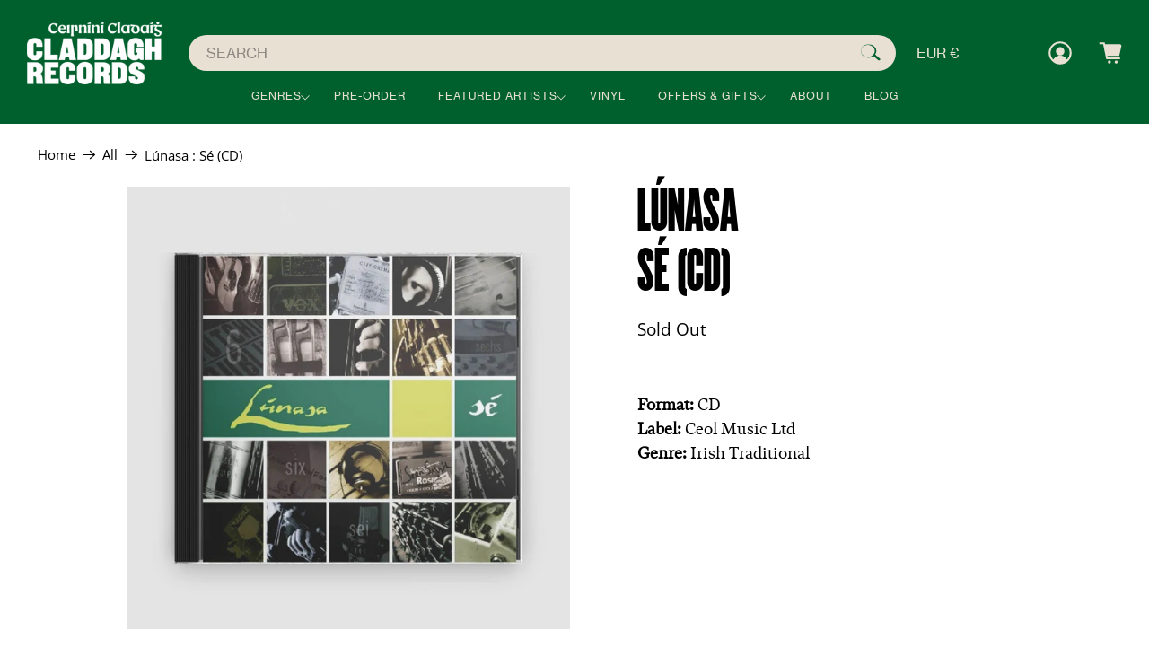

--- FILE ---
content_type: text/css
request_url: https://claddaghrecords.com/cdn/shop/t/21/assets/custom-style.css?v=113597481087750184781753876854
body_size: 95
content:
#popup-announcement-text{cursor:pointer}#heading-breadcrumbs{width:100%}.wishlistpage .row{margin-left:0;margin-right:0}.wishlistpage .product .text{padding-left:0!important;padding-right:0!important;text-align:left}.wishlistbodycontainer .row .col-md-4 .product{padding:20px 10px;background:transparent}.wishlistbodycontainer .row .col-md-4{padding:0 10px!important}.wishlistbodycontainer .row .col-md-4 p.buttons{padding-right:0;padding-left:0;display:flex!important;justify-content:flex-start;flex-wrap:wrap;background:transparent}.wishlistbodycontainer .row{width:100%;margin:0!important}.wishlistpage .product .image img{object-fit:contain;width:100%;height:100%}.wishlistbodycontainer .row .col-md-4 p.buttons .btn{margin:4px 1px;line-height:30px;border-radius:unset;font-size:14px;text-transform:uppercase}a.btn.btn-warning.removebutton{background-color:#231e21!important;border-color:#231e21!important}a.btn.btn-primary.addbutton{background-color:#12af4c!important;border-color:#12af4c!important}.wishlistbodycontainer .row .col-md-4{width:25%!important;padding:0 10px!important}.wishlistpage .product .text .product_title,.wishlistpage p.price{font-size:18px;display:inline-block;height:100%;font-family:Open Sans,sans-serif;line-height:1.5;text-align:center}a.btn.btn-info.sharebutton,a.btn.btn-warning.removebutton,a.btn.btn-primary.addbutton{font-size:14px;text-transform:uppercase}h1.titletext{font-size:30px;text-transform:uppercase;font-weight:600}.featured-product__details h2.product-thumbnail__title.title{text-transform:uppercase}.navbar-link:not(.is-arrowless){padding-right:2.5em}.wc_cart_preorder_text{max-width:510px;margin-left:auto;margin-top:10px}@media screen and (max-width: 991px){.wishlistbodycontainer .row .col-md-4{width:33.33%!important}#mobile-header .mobile-header__logo{padding:0}}@media screen and (max-width: 768px){.wishlistbodycontainer .row .col-md-4{width:50%!important;float:left}.mobile-search form{padding:10px 20px;min-height:auto}.mobile-search form input{max-width:100%;width:100%}.control.has-icons-right .icon.is-right{left:auto;position:absolute;right:14px!important}.control.has-icons-right .icon{right:auto!important;margin:2px 4px}.submenu__label:hover a{color:#fff}.icon.header__icon{height:1.2rem;width:1.2rem}.wishlistbodycontainer .row .col-md-4 p.buttons .btn{width:100%}}@media screen and (max-width: 567px){.wishlistbodycontainer .row .col-md-4{width:100%!important;float:left}.wishlistbodycontainer .row .col-md-4 p.buttons .btn{width:100%}}.article .article__title{width:100%;text-align:center;text-transform:uppercase;font-weight:600;color:#00602d}.article li.meta-info-list__item span{color:#00602d!important}.article .heading-wrapper--article{margin-bottom:20px!important}.article .heading-wrapper--article+h3{display:block;text-align:center;width:100%}.article .meta-info-list{text-align:center;margin-top:20px}.article .article-cont{padding:0 15px;max-width:800px;margin:0 auto}.article .article-cont p{font-size:16px}
/*# sourceMappingURL=/cdn/shop/t/21/assets/custom-style.css.map?v=113597481087750184781753876854 */
